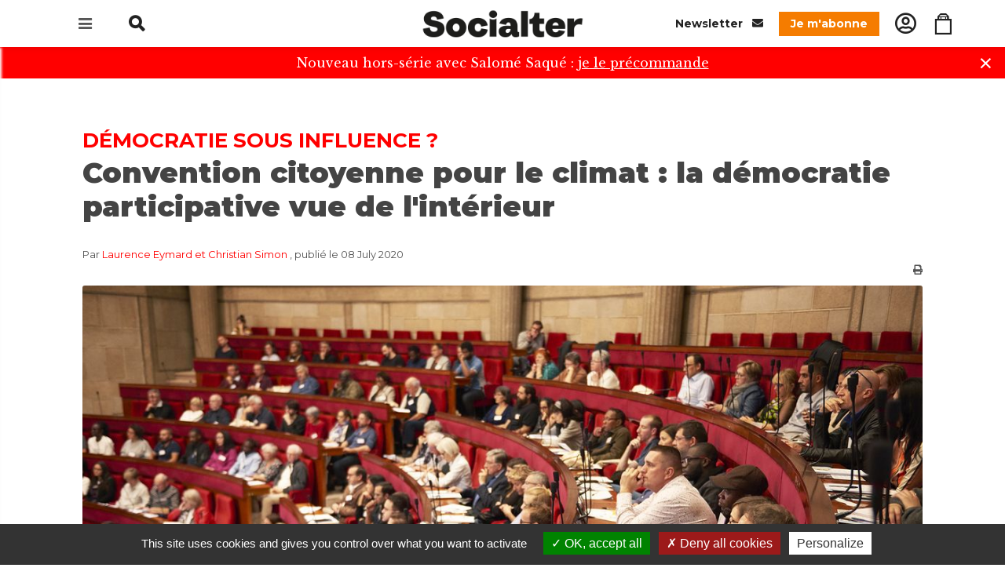

--- FILE ---
content_type: text/html;charset=utf-8
request_url: https://www.socialter.fr/article/convention-citoyenne-pour-le-climat-la-democratie-participative-vue-de-l-interieur
body_size: 13817
content:
<!doctype html><html lang="fr" xmlns:og="https://ogp.me/ns#"><head><title>Convention citoyenne pour le climat : la démocratie participative vue de l'intérieur</title><meta charset="utf-8" /><meta http-equiv="X-UA-Compatible" content="IE=edge" /><meta name="viewport" content="width=device-width, initial-scale=1" /><meta name="language" content="fr" /><meta name="identifier-url" content="https://www.socialter.fr/" /><meta name="author" content="29ter" /><meta name="robots" content="index,follow" /><meta name="geo.region" content="FR" /><meta name="geo.placename" content="Paris" /><meta name="geo.position" content="48.8534;2.3488" /><meta name="ICBM" content="48.8534, 2.3488" /><meta name="url" content="https://www.socialter.fr/convention-citoyenne-pour-le-climat-la-democratie-participative-vue-de-l-interieur" /><meta property="og:type" content="article" /><meta property="og:language" content="fr" /><meta property="og:url" content="https://www.socialter.fr/article/convention-citoyenne-pour-le-climat-la-democratie-participative-vue-de-l-interieur" /><meta name="twitter:card" content="summary_large_image"><meta name="twitter:site" content="@socialter"><meta name="twitter:title" content="Convention citoyenne pour le climat : la démocratie participative vue de l'intérieur"><meta name="twitter:description" content="Si les propositions de la Convention Citoyenne pour le Climat ont désormais essaimé dans le débat public, on connaît moins..."><meta name="twitter:image" content="https://www.socialter.fr/images/article/t/plateforme-convention-citoyenne-climat-_1_-_1__1595940451-1170x749.jpg   "><script id="mcjs">!function(c,h,i,m,p){m=c.createElement(h),p=c.getElementsByTagName(h)[0],m.async=1,m.src=i,p.parentNode.insertBefore(m,p)}(document,"script","https://chimpstatic.com/mcjs-connected/js/users/6a4a840dbdd0d8e1777d22806/6a461e5e981abbcb89f216cdb.js");</script><!-- Verificatipon de domaine socialter --><meta name="facebook-domain-verification" content="011uxxa3d3y0aclh1c7ovqaiipyeqg" /><!-- Verificatipon de domaine socialter DEV --><!--<meta name="facebook-domain-verification" content="nz4ftxshu6sbtey7s1iv70vzw5k6rt" />--><meta property="og:image" content="https://www.socialter.fr/images/article/t/plateforme-convention-citoyenne-climat-_1_-_1__1595940451-1170x749.jpg" /><meta property="fb:app_id" content="011uxxa3d3y0aclh1c7ovqaiipyeqg" /><link rel="icon" type="image/png" href="https://www.socialter.fr/theme/images/favicon.png"><link href="https://fonts.googleapis.com/css?family=Libre+Baskerville:400,700|Montserrat:400,500,700,900&display=swap" rel="stylesheet"><link rel="stylesheet" href="https://www.socialter.fr/theme/css/bootstrap.css"><link rel="stylesheet" href="https://www.socialter.fr/theme/css/style.css"><link rel="stylesheet" href="https://www.socialter.fr/theme/css/print.css" media="print"><link rel="stylesheet" href="https://www.socialter.fr/theme/css/swiper.css"><link rel="stylesheet" href="https://www.socialter.fr/theme/css/dark.css"><link rel="stylesheet" href="https://www.socialter.fr/theme/css/font-icons.css"><link rel="stylesheet" href="https://www.socialter.fr/theme/css/animate.css"><link rel="stylesheet" href="https://www.socialter.fr/theme/css/magnific-popup.css"><link rel="stylesheet" href="https://www.socialter.fr/theme/css/components/bs-select.css"><link rel="stylesheet" href="https://www.socialter.fr/theme/css/responsive.css"><link rel="stylesheet" href="https://www.socialter.fr/theme/css/custom.css"><link rel="stylesheet" href="https://cdnjs.cloudflare.com/ajax/libs/font-awesome/6.4.2/css/all.min.css" integrity="sha512-z3gLpd7yknf1YoNbCzqRKc4qyor8gaKU1qmn+CShxbuBusANI9QpRohGBreCFkKxLhei6S9CQXFEbbKuqLg0DA==" crossorigin="anonymous" referrerpolicy="no-referrer" /><!-- Noty --><link rel="stylesheet" type="text/css" href="https://www.socialter.fr/theme/lib/noty/noty.css"/><link rel="stylesheet" type="text/css" href="https://www.socialter.fr/theme/lib/noty/themes/relax.css"/><script type="application/ld+json">{"@context":"https://schema.org","@type":"Corporation","description":"Socialter, Critique radicale et alternatives","url":"https://www.socialter.fr/","logo":"https://www.socialter.fr/theme/images/logo.png"}</script><script type="application/ld+json">{"@context":"https://schema.org","@type":"WebSite","name":"Socialter","url":"https://www.socialter.fr/","alternateName":"Socialter"}</script><script type="application/ld+json">{"@context":"https://schema.org","@type":"Organization","url":"https://www.socialter.fr/","sameAs":["https://fr-fr.facebook.com/socialter/","https://twitter.com/Socialter?ref_src=twsrc%5Egoogle%7Ctwcamp%5Eserp%7Ctwgr%5Eauthor","https://www.instagram.com/socialter/?hl=fr"]}</script><link rel="canonical" href="https://www.socialter.fr/article/convention-citoyenne-pour-le-climat-la-democratie-participative-vue-de-l-interieur" hreflang="fr" /><script>        (function(w,d,s,l,i) {            w[l]=w[l]||[];            w[l].push({ 'gtm.start': new Date().getTime(),event:'gtm.js' });            var f=d.getElementsByTagName(s)[0],                j=d.createElement(s),dl=l!='dataLayer'?'&l='+l:'';            j.async=true;            j.src='https://www.googletagmanager.com/gtm.js?id='+i+dl;f.parentNode.insertBefore(j,f);        })(window,document,'script','dataLayer','GTM-P5V7KCW');    </script></head><body class="stretched"><noscript><iframe src="https://www.googletagmanager.com/ns.html?id=GTM-P5V7KCW" height="0" width="0" style="display:none;visibility:hidden"></iframe></noscript><div class="clearfix"><header class="header"><div class="container"><div class="row"><div class="col-1 col-md-4 header-left"><div class="header-nav-trigger d-inline-block"><div class="nav-main-trigger"><i class="icon-reorder"></i></div></div><form action="https://www.socialter.fr/recherche" class="header-search d-md-inline-block d-none"><input type="search" name="q" /><i class="icon icon-search"></i></form><a href="https://www.socialter.fr/recherche" class="header-search d-md-none d-inline-block"><i class="icon icon-search"></i></a><a href="https://www.socialter.fr/panier" class="header-search cart d-md-none d-inline-block"><i class="icon icon-bag"></i></a></div><div class="col-10 col-md-4 header-middle text-center"><div class="header-logo"><a href="https://www.socialter.fr/"><img src="https://www.socialter.fr/theme/images/logo.png" alt="Site"></a></div></div><div class="col-1 col-md-4 header-right desktop"><a href="https://www.socialter.fr/abonnement-newsletter" class="header-newsletter d-inline-block">
                        Newsletter <i class="icon icon-envelope"></i></a><a href="https://www.socialter.fr/categorie/abonnement-socialter" class="header-subscription">
                        Je m'abonne
                    </a><a href="https://www.socialter.fr/connexion" class="header-account"><i class="icon icon-user-circle1"></i></a><a href="https://www.socialter.fr/panier" class="header-account"><i class="icon icon-bag"></i></a><!--<a href="https://www.socialter.fr/recherche" class="header-search">--><!--<i class="icon icon-search"></i>--><!--</a>--></div></div></div></header><ul class="nav-main"><li><a href="https://campagne.socialter.fr/" target="_blank"><div><strong>Nouveau hors-série avec Salomé Saqué</strong></div></a></li><li><a href="https://www.socialter.fr/kiosque"><div>Numéro actuellement en kiosque</div></a></li><li><a href="https://www.socialter.fr/categorie/numeros-precedents-1"><div>Anciens numéros</div></a></li><li><a href="https://www.socialter.fr/qui-sommes-nous"><div>Manifeste</div></a></li><li><a href="https://www.socialter.fr/contact"><div>Contacter Socialter</div></a></li><li><a href="https://www.socialter.fr/pages/mentions-legales"><div>Mentions légales</div></a></li><li><a href="https://web2store.mlp.fr/produit.aspx?edi_code=e6034HNKhto%3d&tit_code=zCbQzUQrXJM%3d" target="_blank"><div>Où trouver Socialter ?</div></a></li><li class="separator mobile"></li><li class="mobile"><a href="https://www.socialter.fr/abonnement-newsletter"><div><i class="icon icon-envelope"></i> Newsletter</div></a></li><li class="mobile"><a href="https://www.socialter.fr/categorie/abonnement-socialter"><div><i class="icon icon-newspaper"></i> Je m'abonne</div></a></li><li class="mobile"><a href="https://www.socialter.fr/dons"><div><i class="icon icon-gift"></i> Faire un don</div></a></li><li class="mobile"><a href="https://www.socialter.fr/connexion"><div><i class="icon icon-line2-user"></i> Mon compte</div></a></li><li class="mobile"><a href="https://www.socialter.fr/panier"><div><i class="icon icon-bag"></i> Mon panier</div></a></li></ul><section id="content"><div id="announcement" style="display:none;">
                Nouveau hors-série avec Salomé Saqué : <a href="https://campagne.socialter.fr/" target="_blank"><u>je le précommande</u></a><span id="announcement-close">&times;</span></div><div class="content-wrap"><div class="container clearfix"><div class="row"><div class="postcontent postcontent-fluid nobottommargin clearfix"><div class="single-post nobottommargin"><div class="entry clearfix bottommargin-sm"><div class="suptitle">Démocratie sous influence ?</div><div class="entry-title"><h1>Convention citoyenne pour le climat : la démocratie participative vue de l'intérieur</h1></div><div class="entry-author">
                                Par <a href="https://www.socialter.fr/auteur/laurence-eymard-et-christian-simon">Laurence Eymard et Christian Simon</a>
                                , publié le 08 July 2020
                            </div><div class="text-right noprint"><a href="#" id="print-btn" onclick="window.print();return false;"><i class="icon-print"></i></a></div><div class="entry-image"><img src="https://www.socialter.fr/images/article/t/plateforme-convention-citoyenne-climat-_1_-_1__1595940451-1170x749.jpg" alt="Convention Citoyenne pour le climat"><div class="text-center"><span class="entry-image-legend">Convention Citoyenne pour le climat © Katrin Baumann</span></div></div><p class="lead nomargin">
                                Si les propositions de la Convention Citoyenne pour le Climat ont désormais essaimé dans le débat public, on connaît moins les conditions de leur élaboration. Or, le rapport novateur entre citoyens et experts, ces derniers étant au service des premiers, mérite l'attention. Deux universitaires de la Sorbonne ont pu observer ce processus et livrent leur analyse.
                            </p></div></div></div></div></div><div class="container clearfix"><div class="row"><div class="postcontent postcontent-small nobottommargin clearfix"><div class="single-post nobottommargin"><!-- Content --><div class="entry clearfix bottommargin"><div class="entry-content notopmargin"><!-- Article content --><p dir="ltr">Un article à retrouver sur&nbsp;<a href="https://theconversation.com/convention-citoyenne-pour-le-climat-la-democratie-participative-vue-de-linterieur-141571" target="_blank">The Conversation</a>.<br><br>Les travaux de la Convention citoyenne pour le climat (CCC) sont clos. Les 150 citoyens tirés au sort ont rendu leurs propositions, selon les cinq axes thématiques qui leur avaient été proposés : se déplacer, consommer, se loger, produire-travailler, se nourrir (dans l’ordre du rapport).&nbsp;<br><br>Cet exercice inédit, d’ores et déjà repris à l’étranger (<a href="https://www.climateassembly.uk/" target="_blank">en Grande-Bretagne</a>), soulève de très nombreuses questions. Comme spécialistes et experts des questions environnementales, certains parmi nous n’étaient pas les derniers à être dubitatifs, tandis que d’autres étaient franchement enthousiastes. Or, il nous a été permis d’occuper une place privilégiée d’observateurs de ce processus.</p><p>&nbsp;</p><h3><strong>Du fact check d’expert</strong></h3><p dir="ltr">L’Institut de la transition environnementale Sorbonne Université (SU-ITE) a en effet soutenu bénévolement la Convention en assurant avec des collègues, principalement de l’Institut des politiques publiques et Paris Dauphine/PSL un&nbsp;<a href="https://www.conventioncitoyennepourleclimat.fr/facts-checkers/" target="_blank">« fact-checking »</a>. Il s’agissait de produire des éléments factuels en réponse aux questions des groupes de travail. Ce travail s’est fait sans entrer en relation directe avec les 150 citoyens, mais par l’intermédiaire des animateurs de la Convention Citoyenne.</p><p dir="ltr">Il fallait en effet éviter que nos propres opinions (ou postures de sachants) puissent influencer les groupes de travail. Nous ignorions ainsi les discussions dans lesquelles ces questions s’inscrivaient et quels débats les suscitaient.</p><p dir="ltr">Il nous avait été demandé de contextualiser lorsque cela semblait utile, et suggérer les liens avec d’autres questions déjà posées, et avec les travaux dans les autres groupes de réflexion. Les questions allaient de la recherche de chiffres bruts ou de questions binaires (quel est le tonnage annuel de telle ou telle production ; est-il permis en l’état du droit de faire ceci ou cela) à des questions complexes auxquelles aucune réponse simple n’est possible.</p><p>Cet exercice de&nbsp;<a href="https://www.ouest-france.fr/environnement/climat/climat-la-convention-citoyenne-un-premier-pas-tres-important-pour-la-democratie-participative-6875247" target="_blank">démocratie participative</a>&nbsp;nous amène à quelques observations et réflexions, qui n’épuiseront pas le débat, et qui ne prétendent être ni une analyse sociologique ni de sciences politiques : des collègues qui assistaient aux débats produiront plus tard le résultat de leurs recherches, investigations et entretiens avec les citoyens.</p><p>&nbsp;</p><h3><strong>Émergence d’une intelligence collective concrète</strong></h3><p dir="ltr">Les 150 personnes tirées au hasard avaient (et probablement gardent) des positions et des intérêts personnels très divers. Même si le fait d’accepter de participer à la Convention dénote un intérêt minimal pour la question climatique, les premières sessions introductives avec les climatologues ont constitué un véritable électrochoc.</p><p dir="ltr">Il est intéressant de noter que&nbsp;<a href="https://www.vie-publique.fr/en-bref/274705-la-convention-citoyenne-sur-le-climat-vote-en-faveur-de-149-propositions" target="_blank">les propositions ont été votées</a>, souvent avec de fortes majorités. Cela démontre que les 150 citoyens se sont approprié les enjeux du changement climatique, ont compris combien il était nécessaire de dépasser les intérêts personnels ou à court terme, pour limiter ses conséquences. Ils ont produit du consensus au-delà de ce que le débat public avait permis jusqu’ici.</p><p dir="ltr">Ils sont aussi allés plus loin dans le décloisonnement des problématiques que ne le fait habituellement la communauté scientifique (dont nous faisons partie) : les académies, le CNRS, les universités et toutes les Agences de l’État parlent le plus souvent de voix multiples et spécialisées, ne produisant pas une cohérence d’ensemble.</p><p dir="ltr">Il est frappant de voir, en comparaison de certains commentaires de personnalités politiques ou publiques en général, à quel point les 150 ont acquis une grande maturité concernant les enjeux et les risques pour la société humaine : ceux qui dénoncent une&nbsp;<a href="https://www.lefigaro.fr/vox/societe/l-editorial-du-figaro-magazine-ecologie-punitive-20200626" target="_blank">« écologie punitive »&nbsp;</a>dans les propositions n’ont pas compris que le changement climatique est comme une épidémie, mais qui ne s’arrêtera pas, à moins de pratiquer dorénavant toujours des « gestes barrières » au niveau individuel et collectif !</p><p>&nbsp;</p><h3><strong>Expertise des 150 versus des experts</strong></h3><p dir="ltr">150 citoyens tirés au hasard ont démontré leur&nbsp;<a href="https://www.liberation.fr/checknews/2020/06/22/qui-a-redige-les-propositions-de-la-convention-citoyenne-pour-le-climat_1791920" target="_blank">capacité à maîtriser les savoirs pluridisciplinaires nécessaires</a>, devenant à leur tour des « experts ». Bien sûr, pour arriver à ce résultat, la Convention Citoyenne a eu recours à des experts, nombreux, divers et d’opinions parfois contrastées, qu’ils ont écoutés, avec qui ils ont débattu.</p><p dir="ltr">Nous avons constaté que le niveau des questions a démontré une compréhension croissante des enjeux et des éléments apportés par les experts auditionnés. Il n’y a eu aucune autocensure de la part des citoyens dans l’étendue des questionnements, allant au-delà du champ cerné de chaque expertise. C’est la preuve éclatante de la puissance des sciences participatives, à l’opposé d’une vision élitiste ou plus fermée de travaux menés par des professionnels et spécialistes, ou avec des ONG, à l’exemple du Grenelle de l’environnement ou des États généraux de l’alimentation.</p><p dir="ltr">Ce qui est original dans la Convention, et pour nous positif, c’est que, dans le principe, ce ne sont pas les experts qui se sont adressés « aux gens »,&nbsp;<a href="https://www.lemonde.fr/planete/article/2020/06/19/convention-citoyenne-pour-le-climat-le-role-des-experts-dans-la-formation-de-l-opinion_6043401_3244.html" target="_blank">ce sont « les gens » qui ont interpellé les experts pour produire leur propre réflexion</a>. Le sens a été inversé, ce qui est probablement porteur pour la démocratie.</p><p dir="ltr">Le fonctionnement de la Convention doit cependant être analysé : y a-t-il des biais induits par l’organisation, les conseils/comités qui l’ont supervisée, ou autres ? Les scientifiques qui ont suivi son déroulement donneront leur analyse. Cependant, le fait même que le processus ait pu être suivi et étudié, que les débats aient été publics pour l’essentiel a permis une bonne transparence du fonctionnement. Ayant observé en spectateurs certains débats, nous avons pu constater la richesse et la diversité d’expression des membres de la Convention.</p><p>&nbsp;</p><h3><strong>Des propositions applicables</strong></h3><p dir="ltr">Certains commentateurs les ont critiquées :&nbsp;<a href="https://www.lepoint.fr/invites-du-point/kervasdoue-convention-pour-le-climat-tout-ca-pour-ca-25-06-2020-2381813_420.php" target="_blank">« tout ça pour ça »</a>… D’autres les ont estimées insupportables. Chaque spécialiste peut les trouver insuffisantes ou excessives dans son champ de compétence. Ce serait oublier que le&nbsp;<a href="https://www.gouvernement.fr/convention-citoyenne-pour-le-climat-les-150-citoyens-tires-au-sort-debutent-leurs-travaux" target="_blank">mandat était de proposer des solutions concrètes, applicables, socialement justes pour que la société française réduise son impact sur le climat et l’environnement</a>. Notamment, un point souvent oublié mais mis en avant par la CCC a été d’articuler les questions sociales et environnementales, tirant les leçons du mouvement des « gilets jaunes ».</p><p>&nbsp;La critique de l’absence de taxe carbone fait comme si c’était là une mesure qui fait l’unanimité alors que ce n’est pas le cas : elle est critiquée y compris par des économistes progressistes comme&nbsp;<a href="https://www.francetvinfo.fr/replay-radio/l-interview-eco/convention-citoyenne-sur-le-climat-on-reste-un-peu-sur-sa-faim-regrette-l-economiste-thomas-piketty_4000089.html" target="_blank" style="background-color: rgb(255, 255, 255);">Thomas Piketty</a>&nbsp;ou Jacques Richard. La Convention a fait le choix respectable de ne pas traiter ce sujet.</p><p dir="ltr">De plus, la Convention a travaillé dans un cadre très limité temporellement : ce contexte a conduit à définir des groupes thématiques, sans permettre de recroiser les groupes pour consolider la cohérence d’ensemble. L’analyse des&nbsp;<a href="https://iscpif.fr/2020/06/cartographie-des-propositions-de-la-convention-citoyenne-pour-le-climat-sur-gargantext/" target="_blank">propositions</a>&nbsp;pourrait faire l’objet d’analyses systémiques plus poussées afin de consolider leurs impacts positifs, et, s’il y en a, réduire les impacts négatifs.</p><p dir="ltr">Cependant, que certaines propositions puissent être approfondies n’enlève rien aux fondamentaux qui les sous-tendent. Soulignons la valeur de l’exercice démocratique qui a été de délibérer sur des sujets complexes pour aboutir à des propositions précises et argumentées sujettes à un vote. Les 150 citoyens de la Convention, experts de leurs métiers mais aussi de leurs conditions de vie, ont montré le chemin pour une démocratie plus ouverte à tous, dans laquelle les décisions ne seraient plus prises au sein d’une « élite » trop souvent découplée de la vie réelle.</p><div class="mb-5"><div class="frame-donation"><h3>Soutenez Socialter</h3><p>Socialter est un média indépendant et engagé qui dépend de ses lecteurs pour continuer à informer, analyser, interroger et à se pencher sur les idées nouvelles qui peinent à émerger dans le débat public. Pour nous soutenir et découvrir nos prochaines publications, n'hésitez pas à vous abonner !</p><a href="https://www.socialter.fr/categorie/abonnement-socialter" class="button text-white border-0" style="background-color: #F57C00">S'abonner</a><a href="https://www.socialter.fr/dons" class="button button-black text-white border-0">Faire un don</a></div></div><div class="noprint postfooter"><!-- Documents --><!-- Related --><!-- Author --><h2 class="author-title">À propos de l'auteur</h2><div class="card bottommargin-sm author-card"><div class="card-body"><div class="row"><div class="col-3 col-sm-2"><div class="author-image"><img src="https://www.socialter.fr/images/_lib/t/avatar_auteur_1569317530-64x64.png" alt="" class="rounded-circle"></div></div><div class="col-9 col-sm-10"><a href="https://www.socialter.fr/auteur/laurence-eymard-et-christian-simon" class="d-inline-block mb-2"><strong class="text-uppercase font-weight-bold">Laurence Eymard et Christian Simon</strong></a><br />
                                                        Universitaires à la Sorbonne
                                                        <div class="author-social"></div></div></div></div></div><!-- Tags --></div></div></div><div class="noprint postfooter"><!-- Newsletter --></div></div></div><!-- Right sidebar --><div class="sidebar nobottommargin col_last clearfix"><div class="sidebar-fixed"><!-- Sharing --><div class="si-share noborder nomargin clearfix"><span>Partager cet article</span><div><div class="social-sharing mb-3"><!-- Bluesky --><a href="https://bsky.app/intent/compose?text=Convention%20citoyenne%20pour%20le%20climat%20%3A%20la%20d%C3%A9mocratie%20participative%20vue%20de%20l%27int%C3%A9rieur%0Ahttps%3A%2F%2Fwww.socialter.fr%2Farticle%2Fconvention-citoyenne-pour-le-climat-la-democratie-participative-vue-de-l-interieur" target="_blank" class="social-icon si-bluesky" style="border: none; transition: color 0.3s;" onmouseover="this.querySelector('svg').style.stroke='#0085ff'" onmouseout="this.querySelector('svg').style.stroke='currentColor'" title="##partager_sur_bluesky##"><svg xmlns="http://www.w3.org/2000/svg" width="24" height="24" viewBox="0 0 24 24" fill="none" stroke="currentColor" stroke-width="2" stroke-linecap="round" stroke-linejoin="round"><path d="M12.0,11.23c-0.7-1.35-2.59-3.88-4.35-5.12c-1.69-1.19-2.33-0.99-2.75-0.79c-0.49,0.22-0.58,0.97-0.58,1.41c0.0,0.44,0.24,3.62,0.4,4.15c0.52,1.75,2.38,2.35,4.09,2.16c0.09-0.01,0.17-0.03,0.27-0.03c-0.09,0.01-0.18,0.03-0.27,0.03c-2.5,0.37-4.73,1.28-1.81,4.53c3.21,3.33,4.4-0.71,5.01-2.76c0.61,2.05,1.31,5.94,4.95,2.76c2.74-2.76,0.75-4.16-1.75-4.53c-0.09-0.01-0.18-0.02-0.27-0.03c0.09,0.01,0.18,0.02,0.27,0.03c1.71,0.19,3.57-0.4,4.09-2.16c0.16-0.53,0.4-3.71,0.4-4.15c0.0-0.44-0.09-1.19-0.58-1.41c-0.42-0.19-1.06-0.4-2.75,0.79C14.59,7.35,12.7,9.87,12.0,11.23z"></path></svg></a><!-- Twitter --><a href="https://twitter.com/intent/tweet?url=https%3A%2F%2Fwww.socialter.fr%2Farticle%2Fconvention-citoyenne-pour-le-climat-la-democratie-participative-vue-de-l-interieur&text=Convention%20citoyenne%20pour%20le%20climat%20%3A%20la%20d%C3%A9mocratie%20participative%20vue%20de%20l%27int%C3%A9rieur" target="_blank" class="social-icon si-twitter" style="border: none; transition: color 0.3s; background-color: transparent !important;" onmouseover="this.querySelector('svg').style.stroke='#1DA1F2'; this.style.backgroundColor='transparent';" onmouseout="this.querySelector('svg').style.stroke='currentColor'; this.style.backgroundColor='transparent';" title="##partager_sur_twitter##"><svg xmlns="http://www.w3.org/2000/svg" width="24" height="24" viewBox="0 0 24 24" fill="none" stroke="currentColor" stroke-width="2" stroke-linecap="round" stroke-linejoin="round"><path d="M22 4s-.7 2.1-2 3.4c1.6 10-9.4 17.3-18 11.6 2.2.1 4.4-.6 6-2C3 15.5.5 9.6 3 5c2.2 2.6 5.6 4.1 9 4-.9-4.2 4-6.6 7-3.8 1.1 0 3-1.2 3-1.2z"></path></svg></a><!-- Facebook --><a href="https://www.facebook.com/sharer/sharer.php?u=https%3A%2F%2Fwww.socialter.fr%2Farticle%2Fconvention-citoyenne-pour-le-climat-la-democratie-participative-vue-de-l-interieur" target="_blank" class="social-icon si-facebook" style="border: none; transition: color 0.3s; background-color: transparent !important;" onmouseover="this.querySelector('svg').style.stroke='#4267B2'; this.style.backgroundColor='transparent';" onmouseout="this.querySelector('svg').style.stroke='currentColor'; this.style.backgroundColor='transparent';" title="##partager_sur_facebook##"><svg xmlns="http://www.w3.org/2000/svg" width="24" height="24" viewBox="0 0 24 24" fill="none" stroke="currentColor" stroke-width="2" stroke-linecap="round" stroke-linejoin="round"><path d="M18 2h-3a5 5 0 0 0-5 5v3H7v4h3v8h4v-8h3l1-4h-4V7a1 1 0 0 1 1-1h3z"></path></svg></a><!-- LinkedIn --><a href="https://www.linkedin.com/sharing/share-offsite/?url=https%3A%2F%2Fwww.socialter.fr%2Farticle%2Fconvention-citoyenne-pour-le-climat-la-democratie-participative-vue-de-l-interieur" target="_blank" class="social-icon si-linkedin" style="border: none; transition: color 0.3s; background-color: transparent !important;" onmouseover="this.querySelector('svg').style.stroke='#0077B5'; this.style.backgroundColor='transparent';" onmouseout="this.querySelector('svg').style.stroke='currentColor'; this.style.backgroundColor='transparent';" title="##partager_sur_linkedin##"><svg xmlns="http://www.w3.org/2000/svg" width="24" height="24" viewBox="0 0 24 24" fill="none" stroke="currentColor" stroke-width="2" stroke-linecap="round" stroke-linejoin="round"><path d="M16 8a6 6 0 0 1 6 6v7h-4v-7a2 2 0 0 0-2-2 2 2 0 0 0-2 2v7h-4v-7a6 6 0 0 1 6-6z"></path><rect x="2" y="9" width="4" height="12"></rect><circle cx="4" cy="4" r="2"></circle></svg></a><!-- Email --><a href="mailto:?subject=Convention%20citoyenne%20pour%20le%20climat%20%3A%20la%20d%C3%A9mocratie%20participative%20vue%20de%20l%27int%C3%A9rieur&body=Si%20les%20propositions%20de%20la%20Convention%20Citoyenne%20pour%20le%20Climat%20ont%20d%C3%A9sormais%20essaim%C3%A9%20dans%20le%20d%C3%A9bat%20public%2C%20on%20conna%C3%AEt%20moins%20les%20conditions%20de%20leur%20%C3%A9laboration.%20Or%2C%20le%20rapport%20novateur%20entre%20citoyens%20et%20experts%2C%20ces%20derniers%20%C3%A9tant%20au%20service%20des%20premiers%2C%20m%C3%A9rite%20l%27attention.%20Deux%20universitaires%20de%20la%20Sorbonne%20ont%20pu%20observer%20ce%20processus%20et%20livrent%20leur%20analyse.%0A%0Ahttps%3A%2F%2Fwww.socialter.fr%2Farticle%2Fconvention-citoyenne-pour-le-climat-la-democratie-participative-vue-de-l-interieur" class="social-icon si-email" style="border: none; transition: color 0.3s;" onmouseover="this.querySelector('svg').style.stroke='#EA4335'" onmouseout="this.querySelector('svg').style.stroke='currentColor'" title="##partager_par_email##"><svg xmlns="http://www.w3.org/2000/svg" width="24" height="24" viewBox="0 0 24 24" fill="none" stroke="currentColor" stroke-width="2" stroke-linecap="round" stroke-linejoin="round"><path d="M4 4h16c1.1 0 2 .9 2 2v12c0 1.1-.9 2-2 2H4c-1.1 0-2-.9-2-2V6c0-1.1.9-2 2-2z"></path><polyline points="22,6 12,13 2,6"></polyline></svg></a><!-- Copy Link --><a href="javascript:void(0)" onclick="navigator.clipboard.writeText('https://www.socialter.fr/article/convention-citoyenne-pour-le-climat-la-democratie-participative-vue-de-l-interieur'); alert('##lien_copie##');" class="social-icon si-copy" style="border: none; transition: color 0.3s;" onmouseover="this.querySelector('svg').style.stroke='#6c757d'" onmouseout="this.querySelector('svg').style.stroke='currentColor'" title="##copier_lien##"><svg xmlns="http://www.w3.org/2000/svg" width="24" height="24" viewBox="0 0 24 24" fill="none" stroke="currentColor" stroke-width="2" stroke-linecap="round" stroke-linejoin="round"><rect x="9" y="9" width="13" height="13" rx="2" ry="2"></rect><path d="M5 15H4a2 2 0 0 1-2-2V4a2 2 0 0 1 2-2h9a2 2 0 0 1 2 2v1"></path></svg></a></div></div></div><!-- Promotion --><div class="topmargin-sm"><a href="https://www.socialter.fr/kiosque" target="_blank"><img src="https://www.socialter.fr/images/promotion/t/n73_couv46_1766069789-304x490.jpg" title="" alt="" /></a></div></div></div></div></div><div class="container clearfix noprint"><div class="postcontent postcontent-fluid nobottommargin clearfix"><div class="single-post nobottommargin"><div class="row"><div class="col-12 col-md-4 mt-4"><div class="post-subscription"><h3 class="post-subscription-title">Abonnez-vous à partir de 3€/mois</h3><a href="https://www.socialter.fr/categorie/abonnement-socialter" class="post-subscription-button">S'abonner</a></div></div><div class="col-12 col-md-8 mt-4"><div class="post-magazine"><div class="row align-items-center"><div class="col-4 text-center"><img src="https://www.socialter.fr/images/kiosque/t/couv73sommaire_1765278569-320x428.png" class="post-magazine-image" alt="" /></div><div class="col-8"><div class="post-magazine-title">
                                        NUMÉRO 73 : DÉCEMBRE 2025 -JANVIER 2026: <br />
                                        Intelligence artificielle : Et si on débranchait ?
                                    </div><a href="https://www.socialter.fr/kiosque" class="post-magazine-bouton">
                                        Lire le sommaire
                                    </a></div></div></div></div></div><!-- Latest articles --><div class="post-latest"><h3>Les derniers articles</h3><div class="col_one_third bottommargin-sm"><a href="https://www.socialter.fr/article/usagers-de-intelligence-artificielle-generative-accelerationniste-doomer"><img src="https://www.socialter.fr/images/article/t/73bdillu_1769183011-358x239.png" alt=""></a><a href="https://www.socialter.fr/article/usagers-de-intelligence-artificielle-generative-accelerationniste-doomer"><h4>Quel usager de l'IA générative êtes-vous ? </h4></a></div><div class="col_one_third bottommargin-sm"><a href="https://www.socialter.fr/article/dictionnaire-d-ecologie-politique-presses-sciences-po"><img src="https://www.socialter.fr/images/article/t/dictionnaireecologiepolitique_1768815773-358x239.png" alt=""></a><a href="https://www.socialter.fr/article/dictionnaire-d-ecologie-politique-presses-sciences-po"><h4>Dictionnaire d'écologie politique</h4></a></div><div class="col_one_third col_last bottommargin-sm"><a href="https://www.socialter.fr/article/mega-feu-aude-massif-des-corbieres-vignes-ulrike-erdmann-reconstruction-vignoble"><img src="https://www.socialter.fr/images/article/t/vignes6_1768492359-358x239.png" alt=""></a><a href="https://www.socialter.fr/article/mega-feu-aude-massif-des-corbieres-vignes-ulrike-erdmann-reconstruction-vignoble"><h4>Dans l'Aude, Ulrike Erdmann et ses vignes dévastées par un méga-feu</h4></a></div><div class="clear"></div></div></div></div></div></div></section><footer class="footer"><div class="container"><div class="row"><div class="col-12"><div class="col_three_fourth"><h4>S'inscrire à la newsletter</h4><form action="https://www.socialter.fr/" class="nobottommargin topmargin-sm ajax" method="post"><input type="hidden" name="action" value="newsletter" /><input type="hidden" name="noview" value="1" /><input type="text" name="email" class="form-control" placeholder="Adresse e-mail"><button type="submit" class="button button-border button-border-thin" id="inscription-newsletter">S'inscrire</button></form><h3 class="topmargin-sm nobottommargin"></h3><p>
                            Socialter est un magazine papier bimestriel disponible en kiosque dans toute la France. <br />
Socialter se penche sur les idées nouvelles qui peinent à émerger dans le débat public. Loin des solutions toutes faites et des approches dogmatiques, avec une ligne qui questionne plus qu’elle n’impose, Socialter entend repolitiser le débat avec une question en tête : comment faire évoluer la société vers plus de justice, plus de démocratie, dans le respect des équilibres écologiques ?
                        </p></div><div class="col_one_fourth col_last text-right d-flex" style="align-items:flex-end;"><div style="margin-right:10px; text-align:center;"><img src="https://www.socialter.fr/images/product/t/hs20mokcupproduittemporaire_1769182161-540x720.png" style="margin-bottom:8px;"/><div style="font-size:10px; font-weight:100 !important; text-align:center; margin-bottom:4px;">Maintenant en kiosque</div><a href="https://www.socialter.fr/categorie/abonnement-socialter" class="button button-border button-border-thin">S'abonner</a></div></div></div></div><div class="row"><div class="col-12"><div class="col_full"><div class="d-flex justify-content-between align-items-center"><div><img src="https://www.socialter.fr/theme/images/logo-white.png" style="height:22px; margin-bottom:15px;" /><br /><div class="footer-social d-inline-block"><a href="https://www.instagram.com/socialter/" target="_blank" class="header-social-link"><i class="fab fa-instagram"></i></a><a href="https://www.facebook.com/socialter" target="_blank" class="header-social-link"><i class="fab fa-facebook-f"></i></a><!--<a href="" target="_blank" class="header-social-link">--><!--<i class="fab fa-pinterest-p"></i>--><!--</a>--><a href="https://twitter.com/socialter" target="_blank" class="header-social-link"><i class="fab fa-x-twitter"></i></a><a href="https://www.socialter.fr/rss" target="_blank" class="header-social-link"><i class="fas fa-rss"></i></a></div></div><div id="footer-bottom-RC" style="--RClogo-color: white; --RCfooter-bg : transparent; --RCjstf: right"><style>
                                    #footer-bottom-RC{--RClogo-color:white;display:flex;justify-content:var(--RCjstf);padding:20px 0;background-color:var(--RCfooter-bg)}.rb-logo{--transition-duration:.3s;fill:var(--RClogo-color);height:32px;backface-visibility:hidden}.rb-logo,.rb-logo-main,.rb-logo-main-A,.rb-logo-main-B,.rb-logo-main-C,.rb-logo-main-L,.rb-logo-main-N,.rb-logo-small{transition:var(--transition-duration)}.rb-logo-small{transform:scale(1.3);transform-origin:40% 0;opacity:.6}.rb-logo-main{opacity:.7}.rb-logo:hover .rb-logo-main,.rb-logo:hover .rb-logo-small{opacity:1}.rb-logo:hover .rb-logo-main-B{transform:translateX(-400px)}.rb-logo:hover .rb-logo-main-C{transform:translateX(400px)}.rb-logo:hover .rb-logo-main-L{transform:translateX(-200px)}.rb-logo:hover .rb-logo-main-N{transform:translateX(200px)}
                                </style><div><a href="https://www.rocher-blanc.mc" target="_blank"><svg class="rb-logo" viewBox="-440 0 4000 1024"><g class="rb-logo-main"><path class="rb-logo-main-B"
                                                      d="M0.1,925.9v-450h67.6c30.1,0,54.1,2.3,72,7c18.1,4.7,33.3,12.5,45.8,23.6c12.6,11.5,22.6,25.7,30,42.8c7.6,17.3,11.4,34.8,11.4,52.5c0,32.3-12.3,59.6-37,81.9c23.9,8.2,42.7,22.4,56.6,42.8c14,20.2,21,43.7,21,70.5c0,35.2-12.4,64.9-37.3,89.2c-15,15-31.8,25.4-50.4,31.2c-20.4,5.6-46,8.5-76.7,8.5H0.1z M68,669.1h21.3c25.3,0,43.8-5.6,55.5-16.8c11.8-11.2,17.6-27.6,17.6-49.4c0-21.2-6-37.3-18.1-48.2c-12.1-11-29.5-16.5-52.5-16.5H68V669.1z M68,862.1h42c30.7,0,53.2-6,67.6-18.1c15.2-13,22.7-29.5,22.7-49.6c0-19.4-7.3-35.7-21.9-49c-14.2-13-39.5-19.5-76.1-19.5H68V862.1z"/><path class="rb-logo-main-L" d="M697.2,475.8v386.2h132.3v63.8H629.3v-450H697.2z"/><path class="rb-logo-main-A"
                                                      d="M1752.5,1021.9h73.2l-317.1-682l-317.1,682h73.2l243.9-532.4L1752.5,1021.9z"/><polygon class="rb-logo-main-N"
                                                         points="2443.3,921.9 2443.5,921.9 2443.5,822.9 2443.5,479.9 2376.8,479.9 2376.8,749.4 2132,479.9 2131.8,479.9 2131.8,921.9 2198.5,921.9 2198.5,652.3"/><path class="rb-logo-main-C"
                                                      d="M3104.7,500.3v80.4c-39.3-32.8-79.9-49.3-121.8-49.3c-46.2,0-85.2,16.6-116.9,49.8c-31.9,33-47.8,73.5-47.8,121.3c0,47.2,15.9,87.1,47.8,119.5c31.9,32.5,70.9,48.7,117.2,48.7c23.9,0,44.2-3.9,60.9-11.7c9.3-3.9,19-9.1,29-15.7c10-6.6,20.6-14.6,31.6-23.9v81.9c-38.9,22-79.7,32.9-122.4,32.9c-64.3,0-119.2-22.4-164.7-67.3c-45.3-45.3-67.9-99.9-67.9-163.8c0-57.3,18.9-108.4,56.8-153.3c46.6-55,107-82.5,181-82.5C3027.9,467.4,3067,478.4,3104.7,500.3z"/></g><g class="rb-logo-small"><path d="M817.3,5.5h38.5c1.9,0,4.5,0.1,7.9,0.2c3.3,0.1,6.9,0.6,10.8,1.2c3.9,0.7,7.8,1.8,11.8,3.3c4,1.5,7.6,3.7,10.8,6.6c3.2,2.9,5.8,6.5,7.9,11c2.1,4.4,3.1,9.8,3.1,16.1c0,7-1.2,12.8-3.6,17.4c-2.4,4.5-5.4,8.2-9.1,11.1c-3.7,2.8-7.7,4.9-12.1,6.3c-4.4,1.4-8.6,2.3-12.6,2.9l42.6,70.3h-15.5l-41.2-69.5H831v69.5h-13.6V5.5z M831,70h29c7.2,0,13-0.9,17.5-2.7c4.5-1.8,8-4,10.4-6.6c2.5-2.6,4.2-5.4,5.1-8.5c0.9-3,1.3-5.8,1.3-8.3s-0.4-5.2-1.3-8.3c-0.9-3-2.6-5.9-5.1-8.5c-2.5-2.6-6-4.8-10.4-6.6c-4.5-1.8-10.3-2.7-17.5-2.7h-29V70z"/><path d="M1062.8,78.7c0-11.2,1.9-21.4,5.6-30.8c3.7-9.4,8.9-17.5,15.5-24.3s14.6-12.2,23.9-16c9.3-3.9,19.5-5.8,30.7-5.8s21.4,1.9,30.7,5.8c9.3,3.9,17.3,9.2,23.9,16c6.6,6.8,11.8,14.9,15.5,24.3c3.7,9.4,5.6,19.6,5.6,30.8c0,11.2-1.9,21.5-5.6,30.9c-3.7,9.4-8.9,17.6-15.5,24.4c-6.6,6.8-14.6,12.1-23.9,15.9c-9.3,3.8-19.5,5.7-30.7,5.7s-21.4-1.9-30.7-5.7c-9.3-3.8-17.3-9.1-23.9-15.9c-6.6-6.8-11.8-15-15.5-24.4C1064.7,100.2,1062.8,89.9,1062.8,78.7z M1076.5,78.7c0,9.1,1.4,17.6,4.3,25.4c2.9,7.9,7,14.7,12.4,20.5c5.4,5.8,11.9,10.3,19.5,13.6c7.7,3.3,16.2,5,25.7,5s18.1-1.7,25.7-5s14.2-7.9,19.5-13.6c5.4-5.8,9.5-12.6,12.4-20.5c2.9-7.9,4.3-16.3,4.3-25.4c0-9.1-1.4-17.6-4.3-25.4c-2.9-7.9-7-14.7-12.4-20.5s-11.9-10.3-19.5-13.6s-16.2-5-25.7-5s-18.1,1.7-25.7,5c-7.7,3.3-14.2,7.9-19.5,13.6s-9.5,12.6-12.4,20.5C1077.9,61.1,1076.5,69.6,1076.5,78.7z"/><path d="M1497.7,129c-7,9.5-15.2,16.3-24.4,20.5c-9.2,4.1-19.2,6.2-30,6.2c-11.2,0-21.4-1.9-30.7-5.7c-9.3-3.8-17.3-9.1-23.9-15.9c-6.6-6.8-11.8-15-15.5-24.4c-3.7-9.4-5.6-19.7-5.6-30.9c0-11.2,1.9-21.4,5.6-30.8c3.7-9.4,8.9-17.5,15.5-24.3c6.6-6.8,14.6-12.2,23.9-16c9.3-3.9,19.5-5.8,30.7-5.8c9.9,0,19.2,1.8,27.8,5.3c8.6,3.5,16.2,9.4,22.6,17.7l-11.2,9.3c-4.5-6.9-10.4-11.9-17.5-15.1c-7.1-3.2-14.4-4.8-21.8-4.8c-9.5,0-18.1,1.7-25.7,5c-7.7,3.3-14.2,7.9-19.5,13.6c-5.4,5.8-9.5,12.6-12.4,20.5c-2.9,7.9-4.3,16.3-4.3,25.4c0,9.1,1.4,17.6,4.3,25.4c2.9,7.9,7,14.7,12.4,20.5c5.4,5.8,11.9,10.3,19.5,13.6c7.7,3.3,16.2,5,25.7,5c3.7,0,7.6-0.4,11.6-1.3c4-0.9,7.9-2.3,11.7-4.1c3.8-1.9,7.4-4.2,10.9-7c3.4-2.8,6.5-6.2,9.1-10.2L1497.7,129z"/><path d="M1655.1,5.5h13.6V70h81.9V5.5h13.6v146.4h-13.6V82.4h-81.9v69.5h-13.6V5.5z"/><path d="M1936.7,5.5h89.5v12.4h-75.9V70h71.1v12.4h-71.1v57.1h79.2v12.4h-92.9V5.5z"/><path d="M2191.7,5.5h38.5c1.9,0,4.5,0.1,7.9,0.2c3.3,0.1,6.9,0.6,10.8,1.2c3.9,0.7,7.8,1.8,11.8,3.3c4,1.5,7.6,3.7,10.8,6.6c3.2,2.9,5.8,6.5,7.9,11c2.1,4.4,3.1,9.8,3.1,16.1c0,7-1.2,12.8-3.6,17.4c-2.4,4.5-5.4,8.2-9.1,11.1c-3.7,2.8-7.7,4.9-12.1,6.3c-4.4,1.4-8.6,2.3-12.6,2.9l42.6,70.3h-15.5l-41.2-69.5h-25.4v69.5h-13.6V5.5z M2205.3,70h29c7.2,0,13-0.9,17.5-2.7c4.5-1.8,8-4,10.4-6.6c2.5-2.6,4.2-5.4,5.1-8.5c0.9-3,1.3-5.8,1.3-8.3s-0.4-5.2-1.3-8.3c-0.9-3-2.6-5.9-5.1-8.5c-2.5-2.6-6-4.8-10.4-6.6c-4.5-1.8-10.3-2.7-17.5-2.7h-29V70z"/></g></svg></a></div></div></div><hr><div class="d-md-flex" style="justify-content:space-between;"><div><a href="https://web2store.mlp.fr/produit.aspx?edi_code=e6034HNKhto%3d&tit_code=zCbQzUQrXJM%3d" target="_blank">Où trouver Socialter ?</a></div><div><a href="https://www.socialter.fr/pages/cgv">CGV</a></div><div><a href="https://www.socialter.fr/pages/cgu">CGU & Politique de confidentialité</a></div><div><a href="https://www.socialter.fr/pages/mentions-legales">Mentions légales</a></div><div><a href="https://www.socialter.fr/contact">Contacter Socialter</a></div><div><a href="https://www.socialter.fr/pages/publicite-et-partenariats">Publicité et partenariats</a></div><div><a href="javascript:tarteaucitron.userInterface.openPanel();">
                                    Gestion des cookies
                                </a></div></div></div></div></div></div></footer></div><!-- Tarte au citron --><script src="https://cdn.jsdelivr.net/gh/AmauriC/tarteaucitron.js@1.9.1/tarteaucitron.js"></script><script type="text/javascript">
        tarteaucitron.init({
            "orientation": "bottom",
            "iconPosition": "BottomLeft",
            "DenyAllCta": true,
            "AcceptAllCta": true,
            "removeCredit": true,
            "showIcon": false
        });
    </script><script type="text/javascript">
        tarteaucitron.user.googletagmanagerId = 'GTM-P5V7KCW';
        (tarteaucitron.job = tarteaucitron.job || []).push('googletagmanager');
    </script><!-- Noty --><script type="text/javascript" src="https://www.socialter.fr/theme/lib/noty/noty.js"></script><!-- Bandeau --><script type="text/javascript">
        const announcement      = document.getElementById('announcement');
        const announcementClose = document.getElementById('announcement-close');
        if( announcement ) {
            const closedAtString = localStorage.getItem('announcementClosed');
            const closedAt       = closedAtString ? Number(closedAtString) : 0;
            if( closedAt < Date.now() - 20*1000*60*60 ) {
                announcement.style.display = 'block';
            }

            announcementClose.addEventListener('click', function(e) {
                localStorage.setItem('announcementClosed', Date.now());
                announcement.style.display = 'none';
            });
        }
    </script><!-- Project --><script src="https://www.socialter.fr/theme/js/jquery.js"></script><script src="https://www.socialter.fr/theme/js/components/bs-select.js"></script><script src="https://www.socialter.fr/theme/js/plugins.js"></script><script src="https://www.socialter.fr/theme/js/functions.js"></script><script src="https://www.socialter.fr/assets/vendor/cmsmedias/front/js/easy.js"></script><script>
        initSelect = function() {};
        Notify = function( msg, result ) {
            new Noty({
                type: result ? "success" : "error",
                text: msg,
                layout: "bottomRight",
                theme: "relax",
                timeout: 8000,
                progressBar: true,
                closeWith: ['click','button']
            }).show();
        };
    </script><script type="text/javascript" src="//s7.addthis.com/js/300/addthis_widget.js#pubid=ra-5dc28f9399f11315"></script></body></html>

--- FILE ---
content_type: application/javascript
request_url: https://www.socialter.fr/assets/vendor/cmsmedias/front/js/easy.js
body_size: 2483
content:
var which;

$(function() {
    init('body');
});

if (typeof Notify !== "function") {
    Notify = function( msg, result ) {
        alert( msg );
    };
}

if (typeof processOnSubmit !== "function") {
    processOnSubmit = function() {};
}

if (typeof redirect !== "function") {
    redirect = function( url ) {
        if(typeof url !== "undefined") {
            document.location.href = url ;
        }
    };
}

init = function( base ) {
    checkBox( base );
    checkboxSwitch( base );
    initDatePicker( base );
    initSelect( base );
    initFieldImage( base );
    checkVideo( base );
    checkForm( base );
};

initFieldImage = function( base ) {
    if ( $(base + ' a.showfieldupload').length ) {
        $(base + ' a.showfieldupload').click(function(e) {
            e.preventDefault();
            e.stopPropagation();
            $('#' + $(this).data('field') ).removeClass('hide');
            $(this).parent().hide();
        });
    }

    if ( $(base + ' button.parcourir').length ) {
        $(base + ' button.parcourir').click(function(e) {
            e.preventDefault();
            e.stopPropagation();
            $(this).parent().find('#' + $(this).data('input') ).click();
        });
    }
};

checkBox = function( base ) {
    if ( $(base + ' select[data-plugin-selectPicker]').length ) {
        $(base + ' select[data-plugin-selectPicker]').selectpicker({
            iconBase: '',
            tickIcon: 'icon-line-check'
        });
    }
};

test = function() {
    alert('ça marche');
};

checkboxSwitch = function( base ) {
    if ( $( base + ' .bt-switch').length ) {
        $( base + " .bt-switch").bootstrapSwitch();
    }
};

checkForm = function(base) {
    $("button, input").bind('click', function(e) {
        which = $(this);
    });

    $(base + ' form.ajax').not('.submitReady').bind('submit', function(e) {
        if ( typeof which !== 'undefined' ) {
            which.prop("disabled",true);
        }

        var $form = $(this);

        if( typeof $form.attr("submitting") === 'undefined' ) {
            var mod = $form.data('slug');
            if ( $(base + ' .'+mod+'-form-process').length ) {
                $(base + ' .'+mod+'-form-process').show();
            }
            $(base + ' .ed_field').removeClass('error');
            var serialize = new FormData($form.get(0));

            e.preventDefault();
            e.stopPropagation();

            $form.find("[type='submit']").attr("disabled","disabled").addClass("disabled temp-disabled");
            $form.attr("submitting", "1");

            $(base + ' form.ajax').find('.error').removeClass('error');
            processOnSubmit();

            $.ajax({
                type: $form.attr('method'),
                url: $form.attr('action'),
                data: serialize,
                enctype: 'multipart/form-data',
                processData: false,
                contentType: false,
                dataType: "json",
                success: function(data) {
                    var next = true;

                    // Callback json
                    if ( typeof $form.data('callbackjson') !== 'undefined' ) {
                        next = window[ $form.data('callbackjson') ]( data );
                    }

                    if ( next == true ) {
                        // Result is success
                        if( data.result ) {
                            if ( typeof $form.data('callback') !== 'undefined' ) {
                                window[ $form.data('callback') ]();
                            }
                            else {
                                // Test to redirection
                                if( typeof data.url !== "undefined" && data.url.trim().length > 0 ) {
                                    if ( typeof data.timer !== "undefined" ) {
                                        setTimeout(function(){
                                            redirect(data.url);
                                        }, data.timer);
                                    }
                                    else {
                                        redirect(data.url);
                                    }
                                }
                            }
                        }
                        // Result is not success
                        else {
                            if ( data.tab ) $('#onglet-' + data.tab ).click();

                            if ( data.field ) {
                                if ( $('#field-' + data.field).find('input, textarea').length ) {
                                    $('#field-' + data.field).find('input, textarea').addClass('error').focus();
                                }
                            }

                            if ( data.fields ) {
                                $.each(data.fields, function( index, value ) {
                                    $('#field-' + value.field).addClass('error');
                                });
                            }
                        }
                        // Hide process icon
                        if ( $(base + ' .'+mod+'-form-process').length ) {
                            $(base + ' .'+mod+'-form-process').hide();
                        }
                        // Send notification
                        Notify(data.msg, data.result);
                    }
                },
                complete: function() {
                    $form.removeAttr("submitting");
                    $form.find("[type='submit']").removeAttr("disabled").removeClass("disabled temp-disabled");
                }
            });

            if ( typeof which !== 'undefined' ) {
                which.prop("disabled",false);
            }
        }

        return false;
    }).addClass('submitReady');

    $(base + ' form.submitReady[data-condition="true"]').not('.conditionReady').each(function() {
        var $this = $(this);
        var route = $this.attr('action');

        $this.find('select').change(function() {
            refreshShowIf( base , route , $this );
        });

        $this.find('.bootstrap-switch').on('switchChange.bootstrapSwitch', function (e, data) {
            refreshShowIf( base , route , $this );
        });
    }).addClass('conditionReady');
};

refreshShowIf = function( base , route , $this ) {
    var serialize = $this.serialize();
    $.ajax({
        url: route,
        type: 'POST',
        data: serialize + "&show=1&user_action=0",
        dataType: 'json',
        success: function(data) {
            if ( data.tabs.length ) {
                $.each(data.tabs, function(i, tab) {
                    var linktab = $('#tabs-link-' + tab.key );
                    if ( tab.show == true ) {
                        linktab.removeClass('hide').show();
                    }
                    else {
                        linktab.hide();
                    }

                    if ( tab.group.length ) {
                        $.each(tab.group, function(i, group) {
                            var eltgrp = $('#group_form_' + group.key );
                            if ( group.show == true ) {
                                eltgrp.removeClass('hide').show();
                            }
                            else {
                                eltgrp.hide();
                            }
                        });
                    }
                });
            }

            if ( data.fields.length ) {
                $.each(data.fields, function(i, elt) {
                    var field = $("[name='"+ elt.name+"']").closest('.ed_field');
                    if ( elt.show == true ) {
                        field.removeClass('hide').show();
                    }
                    else {
                        field.hide();
                    }
                });
            }
        }
    });
};

initDatePicker = function(base) {
    /* On met par defaut la langue FR pour le date picker */
    if ( $(base + " input[data-plugin-datepicker]").length ) {
        $(base + " input[data-plugin-datepicker]").datepicker({
            language: 'fr',
            autoclose: true,
            todayHighlight: true
        });
    }

    if ( $(base + " .date-range").length ) {
        $(base + " .date-range").datepicker({
            language: 'fr',
            autoclose: true,
            todayHighlight: true,
            inputs: $(".date-range input")
        });
    }
};

/*
#####################################################################################################################################
#####################################################        VIDEO         ##########################################################
#####################################################################################################################################
*/

getVideoID = function(url) {
    if(url.indexOf('?') != -1 ) {
        var query = decodeURI(url).split('?')[1];
        var params = query.split('&');
        for(var i=0,l = params.length;i<l;i++)
            if(params[i].indexOf('v=') === 0)
                return params[i].replace('v=','');
    }
    else if (url.indexOf('youtu.be') != -1) {
        return decodeURI(url).split('youtu.be/')[1];
    }
    else if (url.indexOf('vimeo.com/') != -1) {
        return decodeURI(url).split('vimeo.com/')[1];
    }
    else if (url.indexOf('dai.ly/') != -1) {
        return decodeURI(url).split('dai.ly/')[1];
    }
    return null;
};

checkVideo = function( base ) {
    if ( $( base ).find("input[data-video]").length ) {
        $( base ).find('input[data-video]').each(function() {
            $(this).change(function() {
                var url = $(this).val();
                var video_id = getVideoID(url);
                var video_div = "#video_" + $(this).attr("id");

                if (video_id != null) {
                    if (url.indexOf('vimeo.com/') != -1) {
                        $(video_div).html('<iframe class="embed-responsive-item" src="//player.vimeo.com/video/' + video_id + '" webkitallowfullscreen mozallowfullscreen allowfullscreen></iframe>');
                    }
                    else if (url.indexOf('dai.ly/') != -1) {
                        $(video_div).html('<iframe class="embed-responsive-item" src="//www.dailymotion.com/embed/video/' + video_id + '" allowfullscreen></iframe>');
                    }
                    else {
                        $(video_div).html('<iframe class="embed-responsive-item" src="//www.youtube.com/embed/' + video_id + '" allowfullscreen></iframe>');
                    }
                    $(video_div).show();
                }
                else {
                    $(video_div).html("Aucune vidéo");
                }
            });
            if ($(this).val() != "")
            {
                $(this).trigger("change");
            }
        });
    }
};